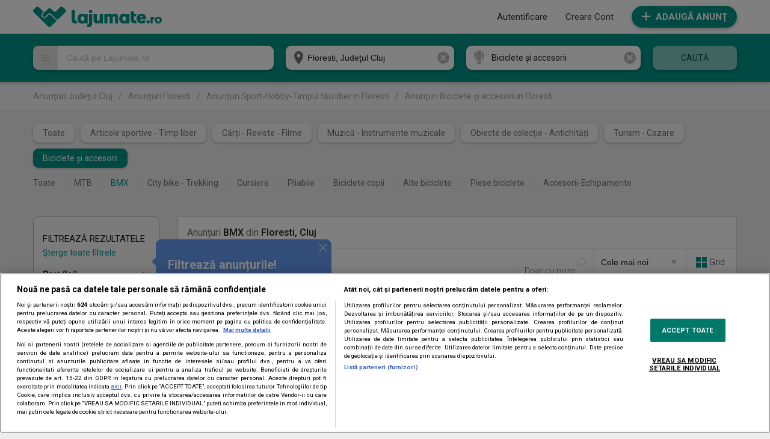

--- FILE ---
content_type: image/svg+xml
request_url: https://media1.lajumate.ro/svg/grid_list_green.svg
body_size: 1803
content:
<svg xmlns="http://www.w3.org/2000/svg" width="17" height="15" viewBox="0 0 17 15">
	<g transform="translate(0 0)">
		<path d="M3.816,201H.881a.8.8,0,0,0-.624.3,1.065,1.065,0,0,0-.257.721v2.037a1.064,1.064,0,0,0,.257.721.8.8,0,0,0,.624.3H3.816a.8.8,0,0,0,.624-.3,1.064,1.064,0,0,0,.257-.721v-2.037a1.064,1.064,0,0,0-.257-.721A.8.8,0,0,0,3.816,201Z" transform="translate(0 -195.536)" fill="#009688"/>
		<path d="M3.816,54.814H.881a.8.8,0,0,0-.624.3A1.065,1.065,0,0,0,0,55.832v2.037a1.065,1.065,0,0,0,.257.721.8.8,0,0,0,.624.3H3.816a.8.8,0,0,0,.624-.3,1.064,1.064,0,0,0,.257-.721V55.832a1.065,1.065,0,0,0-.257-.721A.8.8,0,0,0,3.816,54.814Z" transform="translate(0 -54.814)" fill="#009688"/>
		<path d="M3.816,347.177H.881a.8.8,0,0,0-.624.3A1.065,1.065,0,0,0,0,348.2v2.037a1.064,1.064,0,0,0,.257.721.8.8,0,0,0,.624.3H3.816a.8.8,0,0,0,.624-.3,1.064,1.064,0,0,0,.257-.721V348.2a1.065,1.065,0,0,0-.257-.721A.8.8,0,0,0,3.816,347.177Z" transform="translate(0 -336.251)" fill="#009688"/>
		<path d="M192.914,201h-9.263a.854.854,0,0,0-.656.3,1.033,1.033,0,0,0-.27.721v2.037a1.033,1.033,0,0,0,.27.721.854.854,0,0,0,.656.3h9.263a.854.854,0,0,0,.656-.3,1.033,1.033,0,0,0,.27-.721v-2.037a1.032,1.032,0,0,0-.27-.721A.854.854,0,0,0,192.914,201Z" transform="translate(-176.841 -195.536)" fill="#009688"/>
		<path d="M192.914,347.177h-9.263a.854.854,0,0,0-.656.3,1.034,1.034,0,0,0-.27.721v2.037a1.034,1.034,0,0,0,.27.721.854.854,0,0,0,.656.3h9.263a.854.854,0,0,0,.656-.3,1.034,1.034,0,0,0,.27-.721V348.2a1.032,1.032,0,0,0-.27-.721A.855.855,0,0,0,192.914,347.177Z" transform="translate(-176.841 -336.251)" fill="#009688"/>
		<path d="M193.57,55.115a.854.854,0,0,0-.656-.3h-9.263a.854.854,0,0,0-.656.3,1.034,1.034,0,0,0-.27.721v2.037a1.033,1.033,0,0,0,.27.721.855.855,0,0,0,.656.3h9.263a.855.855,0,0,0,.656-.3,1.033,1.033,0,0,0,.27-.721V55.836A1.033,1.033,0,0,0,193.57,55.115Z" transform="translate(-176.841 -54.818)" fill="#009688"/>
	</g>
</svg>
